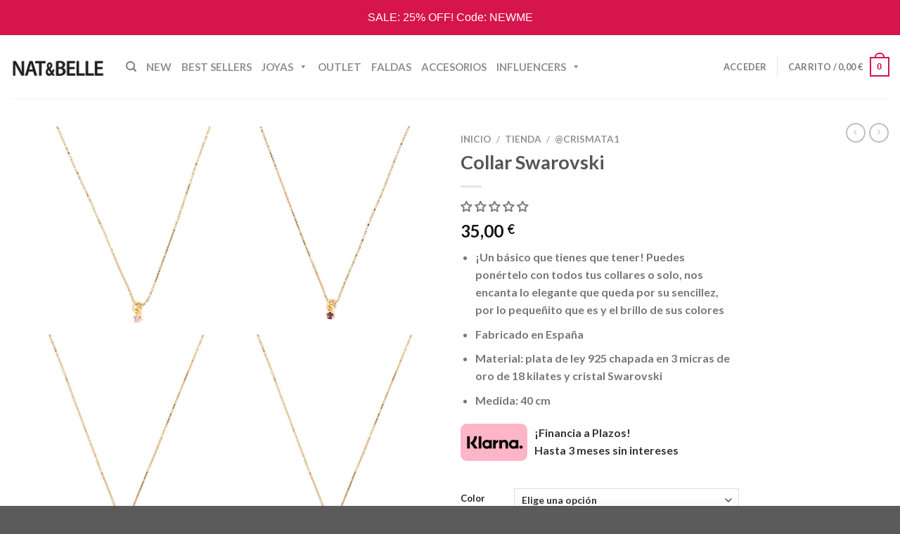

--- FILE ---
content_type: application/javascript
request_url: https://natandbelle.com/wp-content/plugins/woocommerce-multilingual/res/js/wcml-multi-currency.js?ver=5.5.1
body_size: 1251
content:
document.addEventListener('DOMContentLoaded', function() {
    document.addEventListener('click', wcml_switch_currency_handler);
});

function wcml_switch_currency_handler(event) {
    var eventTargetElement = event.target;

    if (eventTargetElement.matches('.wcml_currency_switcher a, .wcml_currency_switcher a *')) {
        event.preventDefault();
        var targetElement = eventTargetElement.closest('.wcml_currency_switcher a');

        if (targetElement.disabled ||
            targetElement.parentElement.classList.contains('wcml-cs-active-currency') ||
            targetElement.classList.contains('wcml-cs-active-currency')) {
            return;
        }

        document.removeEventListener('click', wcml_switch_currency_handler);
        wcml_load_currency(targetElement.getAttribute('rel'));
    }
}

function wcml_load_currency(currency, force_switch) {
    force_switch = force_switch || 0;

    var ajax_loader = document.createElement('img');
    ajax_loader.className = 'wcml-spinner';
    ajax_loader.width = 16;
    ajax_loader.height = 16;
    ajax_loader.src = wcml_mc_settings.wcml_spinner;

    var switchers = document.querySelectorAll('.wcml_currency_switcher');
    switchers.forEach(function(switcher) {
        switcher.appendChild(ajax_loader);
    });

    var formData = new FormData();
    formData.append('action', 'wcml_switch_currency');
    formData.append('currency', currency);
    formData.append('force_switch', force_switch);
    formData.append('params', window.location.search.substr(1));

    var xhr = new XMLHttpRequest();
    xhr.open('POST', woocommerce_params.ajax_url);
    xhr.responseType = 'json';
    xhr.onload = function() {
        var response = xhr.response;

        if (response.error) {
            alert(response.error);
        } else if (response.data && response.data.prevent_switching) {
            wcml_insert_ajax_html_response_in_dom(response.data.prevent_switching);
        } else {
            var target_location = window.location.href;
            if (target_location.includes('#') || wcml_mc_settings.cache_enabled) {
                var url_dehash = target_location.split('#');
                var hash = url_dehash.length > 1 ? '#' + url_dehash[1] : '';

                target_location = url_dehash[0].replace(/&wcmlc(\=[^&]*)?(?=&|$)|wcmlc(\=[^&]*)?(&|$)/, '').replace(/\?$/, '');
                var url_glue = target_location.includes('?') ? '&' : '?';
                target_location += url_glue + 'wcmlc=' + currency + hash;
            }

            wcml_reset_cart_fragments();

            window.location = wcml_maybe_adjust_widget_price(target_location, response.data);;
        }
    };
    xhr.send(formData);
}

function wcml_insert_ajax_html_response_in_dom(html) {
    // Insert the HTML fragment without the script
    const div = document.createElement('div');
    div.innerHTML = html;
    const script = div.getElementsByTagName('script')[0];
    const scriptContent = script.innerText || script.textContent;

    // Remove the script tags from the div and grab their content
    script.parentNode.removeChild(script);

    // Now insert the cleaned HTML
    document.body.insertAdjacentHTML('beforeend', div.innerHTML);

    // Create a new script element and add the extracted script content
    const scriptToExecute = document.createElement('script');
    scriptToExecute.type = 'text/javascript';
    scriptToExecute.id = 'wcml-cart-dialog-script';
    scriptToExecute.appendChild(document.createTextNode(scriptContent));

    // Append the new script element to the document so it will execute
    document.body.appendChild(scriptToExecute);
}

function wcml_maybe_adjust_widget_price(target_location, response) {
    if (response.min_price) {
        target_location = target_location.replace(/(min_price=)(\d+)/, "$1" + response.min_price);
    }

    if (response.max_price) {
        target_location = target_location.replace(/(max_price=)(\d+)/, "$1" + response.max_price);
    }

    return target_location;
}
